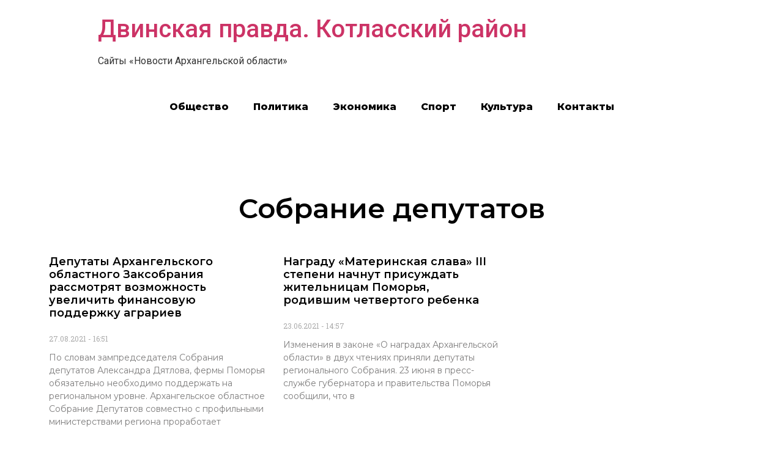

--- FILE ---
content_type: text/css
request_url: https://kotlas29.online/wp-content/uploads/sites/6/elementor/css/post-183787.css?ver=1655388551
body_size: 809
content:
.elementor-183787 .elementor-element.elementor-element-360c91f, .elementor-183787 .elementor-element.elementor-element-360c91f > .elementor-background-overlay{border-radius:0px 0px 0px 0px;}.elementor-183787 .elementor-element.elementor-element-3b2cf42d .elementor-menu-toggle{margin:0 auto;}.elementor-183787 .elementor-element.elementor-element-3b2cf42d .elementor-nav-menu .elementor-item{font-family:"Montserrat", Sans-serif;font-weight:800;}.elementor-183787 .elementor-element.elementor-element-3b2cf42d .elementor-nav-menu--main .elementor-item{color:#000000;}.elementor-183787 .elementor-element.elementor-element-3b2cf42d .elementor-nav-menu--main .elementor-item:hover,
					.elementor-183787 .elementor-element.elementor-element-3b2cf42d .elementor-nav-menu--main .elementor-item.elementor-item-active,
					.elementor-183787 .elementor-element.elementor-element-3b2cf42d .elementor-nav-menu--main .elementor-item.highlighted,
					.elementor-183787 .elementor-element.elementor-element-3b2cf42d .elementor-nav-menu--main .elementor-item:focus{color:#FF0000;}.elementor-183787 .elementor-element.elementor-element-3b2cf42d .elementor-nav-menu--dropdown a, .elementor-183787 .elementor-element.elementor-element-3b2cf42d .elementor-menu-toggle{color:#000000;}.elementor-183787 .elementor-element.elementor-element-33a98221{transition:background 0.3s, border 0.3s, border-radius 0.3s, box-shadow 0.3s;padding:100px 0px 100px 0px;}.elementor-183787 .elementor-element.elementor-element-33a98221 > .elementor-background-overlay{transition:background 0.3s, border-radius 0.3s, opacity 0.3s;}.elementor-183787 .elementor-element.elementor-element-417ebde{text-align:center;}.elementor-183787 .elementor-element.elementor-element-417ebde .elementor-heading-title{color:#000000;font-family:"Montserrat", Sans-serif;font-size:45px;}.elementor-183787 .elementor-element.elementor-element-8dfae42 .elementor-posts-container .elementor-post__thumbnail{padding-bottom:calc( 0.66 * 100% );}.elementor-183787 .elementor-element.elementor-element-8dfae42:after{content:"0.66";}.elementor-183787 .elementor-element.elementor-element-8dfae42 .elementor-post__thumbnail__link{width:100%;}.elementor-183787 .elementor-element.elementor-element-8dfae42 .elementor-post__meta-data span + span:before{content:"-";}.elementor-183787 .elementor-element.elementor-element-8dfae42{--grid-column-gap:30px;--grid-row-gap:35px;}.elementor-183787 .elementor-element.elementor-element-8dfae42.elementor-posts--thumbnail-left .elementor-post__thumbnail__link{margin-right:20px;}.elementor-183787 .elementor-element.elementor-element-8dfae42.elementor-posts--thumbnail-right .elementor-post__thumbnail__link{margin-left:20px;}.elementor-183787 .elementor-element.elementor-element-8dfae42.elementor-posts--thumbnail-top .elementor-post__thumbnail__link{margin-bottom:20px;}.elementor-183787 .elementor-element.elementor-element-8dfae42 .elementor-post__title, .elementor-183787 .elementor-element.elementor-element-8dfae42 .elementor-post__title a{color:#000000;font-family:"Montserrat", Sans-serif;font-weight:600;}.elementor-183787 .elementor-element.elementor-element-8dfae42 .elementor-post__title{margin-bottom:24px;}.elementor-183787 .elementor-element.elementor-element-8dfae42 .elementor-post__excerpt p{color:#7E7D7D;font-family:"Montserrat", Sans-serif;font-weight:400;}.elementor-183787 .elementor-element.elementor-element-8dfae42 .elementor-pagination{text-align:center;}.elementor-183787 .elementor-element.elementor-element-8dfae42 .elementor-pagination .page-numbers:not(.dots){color:#000000;}.elementor-183787 .elementor-element.elementor-element-8dfae42 .elementor-pagination a.page-numbers:hover{color:#00ce1b;}.elementor-183787 .elementor-element.elementor-element-8dfae42 .elementor-pagination .page-numbers.current{color:#00ce1b;}body:not(.rtl) .elementor-183787 .elementor-element.elementor-element-8dfae42 .elementor-pagination .page-numbers:not(:first-child){margin-left:calc( 10px/2 );}body:not(.rtl) .elementor-183787 .elementor-element.elementor-element-8dfae42 .elementor-pagination .page-numbers:not(:last-child){margin-right:calc( 10px/2 );}body.rtl .elementor-183787 .elementor-element.elementor-element-8dfae42 .elementor-pagination .page-numbers:not(:first-child){margin-right:calc( 10px/2 );}body.rtl .elementor-183787 .elementor-element.elementor-element-8dfae42 .elementor-pagination .page-numbers:not(:last-child){margin-left:calc( 10px/2 );}.elementor-183787 .elementor-element.elementor-element-8dfae42 > .elementor-widget-container{margin:35px 0px 0px 0px;}@media(max-width:1024px){.elementor-183787 .elementor-element.elementor-element-33a98221{padding:100px 25px 100px 25px;}.elementor-183787 .elementor-element.elementor-element-8dfae42 .elementor-post__thumbnail__link{width:100%;}}@media(max-width:767px){.elementor-183787 .elementor-element.elementor-element-33a98221{padding:50px 15px 50px 15px;}.elementor-183787 .elementor-element.elementor-element-417ebde .elementor-heading-title{font-size:45px;}.elementor-183787 .elementor-element.elementor-element-8dfae42 .elementor-posts-container .elementor-post__thumbnail{padding-bottom:calc( 0.5 * 100% );}.elementor-183787 .elementor-element.elementor-element-8dfae42:after{content:"0.5";}.elementor-183787 .elementor-element.elementor-element-8dfae42 .elementor-post__thumbnail__link{width:100%;}}